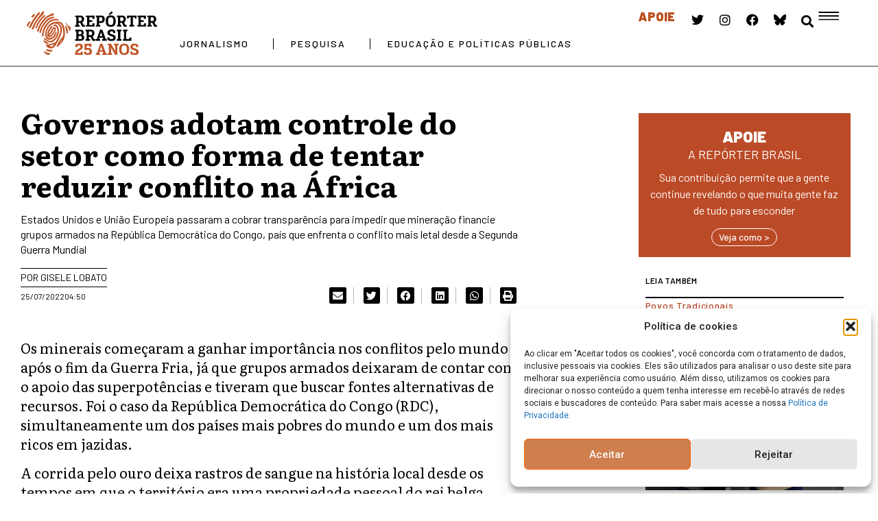

--- FILE ---
content_type: text/css
request_url: https://reporterbrasil.org.br/wp-content/uploads/elementor/css/post-74139.css?ver=1767641559
body_size: 2123
content:
.elementor-74139 .elementor-element.elementor-element-f5397b6{--display:flex;--flex-direction:row;--container-widget-width:calc( ( 1 - var( --container-widget-flex-grow ) ) * 100% );--container-widget-height:100%;--container-widget-flex-grow:1;--container-widget-align-self:stretch;--flex-wrap-mobile:wrap;--justify-content:center;--align-items:center;--gap:0px 0px;--row-gap:0px;--column-gap:0px;border-style:solid;--border-style:solid;border-width:0px 0px 1px 0px;--border-top-width:0px;--border-right-width:0px;--border-bottom-width:1px;--border-left-width:0px;--margin-top:0px;--margin-bottom:0px;--margin-left:0px;--margin-right:0px;--padding-top:0rem;--padding-bottom:0rem;--padding-left:0rem;--padding-right:0rem;--z-index:1000;}.elementor-74139 .elementor-element.elementor-element-f5397b6:not(.elementor-motion-effects-element-type-background), .elementor-74139 .elementor-element.elementor-element-f5397b6 > .elementor-motion-effects-container > .elementor-motion-effects-layer{background-color:#FFFFFF;}.elementor-74139 .elementor-element.elementor-element-65efe67{--display:flex;--flex-direction:row;--container-widget-width:initial;--container-widget-height:100%;--container-widget-flex-grow:1;--container-widget-align-self:stretch;--flex-wrap-mobile:wrap;--margin-top:0px;--margin-bottom:0px;--margin-left:0px;--margin-right:0px;--padding-top:0px;--padding-bottom:0px;--padding-left:0px;--padding-right:0px;}.elementor-74139 .elementor-element.elementor-element-65efe67.e-con{--flex-grow:0;--flex-shrink:0;}.elementor-widget-image .widget-image-caption{color:var( --e-global-color-text );font-family:var( --e-global-typography-text-font-family ), Sans-serif;font-weight:var( --e-global-typography-text-font-weight );}.elementor-74139 .elementor-element.elementor-element-d687e62 img{width:190px;}.elementor-74139 .elementor-element.elementor-element-707f481{--display:flex;--flex-direction:row;--container-widget-width:calc( ( 1 - var( --container-widget-flex-grow ) ) * 100% );--container-widget-height:100%;--container-widget-flex-grow:1;--container-widget-align-self:stretch;--flex-wrap-mobile:wrap;--justify-content:center;--align-items:center;--margin-top:0px;--margin-bottom:-50px;--margin-left:0px;--margin-right:0px;--padding-top:0px;--padding-bottom:0px;--padding-left:0px;--padding-right:0px;}.elementor-74139 .elementor-element.elementor-element-707f481.e-con{--flex-grow:0;--flex-shrink:0;}.elementor-widget-nav-menu .elementor-nav-menu .elementor-item{font-family:var( --e-global-typography-primary-font-family ), Sans-serif;font-weight:var( --e-global-typography-primary-font-weight );}.elementor-widget-nav-menu .elementor-nav-menu--main .elementor-item{color:var( --e-global-color-text );fill:var( --e-global-color-text );}.elementor-widget-nav-menu .elementor-nav-menu--main .elementor-item:hover,
					.elementor-widget-nav-menu .elementor-nav-menu--main .elementor-item.elementor-item-active,
					.elementor-widget-nav-menu .elementor-nav-menu--main .elementor-item.highlighted,
					.elementor-widget-nav-menu .elementor-nav-menu--main .elementor-item:focus{color:var( --e-global-color-accent );fill:var( --e-global-color-accent );}.elementor-widget-nav-menu .elementor-nav-menu--main:not(.e--pointer-framed) .elementor-item:before,
					.elementor-widget-nav-menu .elementor-nav-menu--main:not(.e--pointer-framed) .elementor-item:after{background-color:var( --e-global-color-accent );}.elementor-widget-nav-menu .e--pointer-framed .elementor-item:before,
					.elementor-widget-nav-menu .e--pointer-framed .elementor-item:after{border-color:var( --e-global-color-accent );}.elementor-widget-nav-menu{--e-nav-menu-divider-color:var( --e-global-color-text );}.elementor-widget-nav-menu .elementor-nav-menu--dropdown .elementor-item, .elementor-widget-nav-menu .elementor-nav-menu--dropdown  .elementor-sub-item{font-family:var( --e-global-typography-accent-font-family ), Sans-serif;font-weight:var( --e-global-typography-accent-font-weight );}.elementor-74139 .elementor-element.elementor-element-369e697{width:initial;max-width:initial;--e-nav-menu-divider-content:"";--e-nav-menu-divider-style:solid;--e-nav-menu-divider-width:1px;--e-nav-menu-divider-color:#000000;}.elementor-74139 .elementor-element.elementor-element-369e697 > .elementor-widget-container{margin:0px 0px 0px 0px;padding:0px 0px 0px 0px;}.elementor-74139 .elementor-element.elementor-element-369e697.elementor-element{--align-self:flex-end;--flex-grow:0;--flex-shrink:0;}.elementor-74139 .elementor-element.elementor-element-369e697 .elementor-nav-menu .elementor-item{font-family:"Barlow", Sans-serif;font-size:14px;font-weight:500;letter-spacing:2px;}.elementor-74139 .elementor-element.elementor-element-369e697 .elementor-nav-menu--main .elementor-item{color:#000000;fill:#000000;padding-left:25px;padding-right:25px;}.elementor-74139 .elementor-element.elementor-element-369e697 .elementor-nav-menu--main .elementor-item:hover,
					.elementor-74139 .elementor-element.elementor-element-369e697 .elementor-nav-menu--main .elementor-item.elementor-item-active,
					.elementor-74139 .elementor-element.elementor-element-369e697 .elementor-nav-menu--main .elementor-item.highlighted,
					.elementor-74139 .elementor-element.elementor-element-369e697 .elementor-nav-menu--main .elementor-item:focus{color:#000000;fill:#000000;}.elementor-74139 .elementor-element.elementor-element-369e697 .elementor-nav-menu--dropdown a, .elementor-74139 .elementor-element.elementor-element-369e697 .elementor-menu-toggle{color:#FFFFFF;fill:#FFFFFF;}.elementor-74139 .elementor-element.elementor-element-369e697 .elementor-nav-menu--dropdown{background-color:#454545;}.elementor-74139 .elementor-element.elementor-element-369e697 .elementor-nav-menu--dropdown a:hover,
					.elementor-74139 .elementor-element.elementor-element-369e697 .elementor-nav-menu--dropdown a:focus,
					.elementor-74139 .elementor-element.elementor-element-369e697 .elementor-nav-menu--dropdown a.elementor-item-active,
					.elementor-74139 .elementor-element.elementor-element-369e697 .elementor-nav-menu--dropdown a.highlighted{background-color:#000000;}.elementor-74139 .elementor-element.elementor-element-369e697 .elementor-nav-menu--dropdown .elementor-item, .elementor-74139 .elementor-element.elementor-element-369e697 .elementor-nav-menu--dropdown  .elementor-sub-item{font-family:"Barlow", Sans-serif;font-size:14px;font-weight:400;}.elementor-74139 .elementor-element.elementor-element-369e697 .elementor-nav-menu--dropdown a{padding-left:0px;padding-right:0px;}.elementor-74139 .elementor-element.elementor-element-369e697 .elementor-nav-menu--dropdown li:not(:last-child){border-style:solid;border-color:#FFFFFF;border-bottom-width:1px;}.elementor-74139 .elementor-element.elementor-element-369e697 .elementor-nav-menu--main > .elementor-nav-menu > li > .elementor-nav-menu--dropdown, .elementor-74139 .elementor-element.elementor-element-369e697 .elementor-nav-menu__container.elementor-nav-menu--dropdown{margin-top:0px !important;}.elementor-74139 .elementor-element.elementor-element-80d380a{--display:flex;--flex-direction:row;--container-widget-width:calc( ( 1 - var( --container-widget-flex-grow ) ) * 100% );--container-widget-height:100%;--container-widget-flex-grow:1;--container-widget-align-self:stretch;--flex-wrap-mobile:wrap;--justify-content:center;--align-items:center;--margin-top:-5px;--margin-bottom:0px;--margin-left:0px;--margin-right:0px;--padding-top:0px;--padding-bottom:0px;--padding-left:0px;--padding-right:0px;}.elementor-74139 .elementor-element.elementor-element-80d380a.e-con{--align-self:flex-start;--flex-grow:0;--flex-shrink:0;}.elementor-widget-text-editor{font-family:var( --e-global-typography-text-font-family ), Sans-serif;font-weight:var( --e-global-typography-text-font-weight );color:var( --e-global-color-text );}.elementor-widget-text-editor.elementor-drop-cap-view-stacked .elementor-drop-cap{background-color:var( --e-global-color-primary );}.elementor-widget-text-editor.elementor-drop-cap-view-framed .elementor-drop-cap, .elementor-widget-text-editor.elementor-drop-cap-view-default .elementor-drop-cap{color:var( --e-global-color-primary );border-color:var( --e-global-color-primary );}.elementor-74139 .elementor-element.elementor-element-b7024ef > .elementor-widget-container{margin:0px 0px 0px 0px;padding:0px 0px 0px 0px;}.elementor-74139 .elementor-element.elementor-element-b7024ef{font-family:"Barlow", Sans-serif;font-size:18px;font-weight:900;}.elementor-74139 .elementor-element.elementor-element-1b25e73{--grid-template-columns:repeat(0, auto);--icon-size:18px;--grid-row-gap:0px;}.elementor-74139 .elementor-element.elementor-element-1b25e73 .elementor-widget-container{text-align:center;}.elementor-74139 .elementor-element.elementor-element-1b25e73 > .elementor-widget-container{margin:0px 5px 0px 15px;}.elementor-74139 .elementor-element.elementor-element-1b25e73.elementor-element{--flex-grow:0;--flex-shrink:0;}.elementor-74139 .elementor-element.elementor-element-1b25e73 .elementor-social-icon{background-color:#02010100;}.elementor-74139 .elementor-element.elementor-element-1b25e73 .elementor-social-icon i{color:#000000;}.elementor-74139 .elementor-element.elementor-element-1b25e73 .elementor-social-icon svg{fill:#000000;}.elementor-widget-search-form input[type="search"].elementor-search-form__input{font-family:var( --e-global-typography-text-font-family ), Sans-serif;font-weight:var( --e-global-typography-text-font-weight );}.elementor-widget-search-form .elementor-search-form__input,
					.elementor-widget-search-form .elementor-search-form__icon,
					.elementor-widget-search-form .elementor-lightbox .dialog-lightbox-close-button,
					.elementor-widget-search-form .elementor-lightbox .dialog-lightbox-close-button:hover,
					.elementor-widget-search-form.elementor-search-form--skin-full_screen input[type="search"].elementor-search-form__input{color:var( --e-global-color-text );fill:var( --e-global-color-text );}.elementor-widget-search-form .elementor-search-form__submit{font-family:var( --e-global-typography-text-font-family ), Sans-serif;font-weight:var( --e-global-typography-text-font-weight );background-color:var( --e-global-color-secondary );}.elementor-74139 .elementor-element.elementor-element-9e8be7d > .elementor-widget-container{margin:3px 0px 0px 0px;padding:0px 0px 0px 0px;}.elementor-74139 .elementor-element.elementor-element-9e8be7d.elementor-element{--align-self:flex-start;}.elementor-74139 .elementor-element.elementor-element-9e8be7d .elementor-search-form{text-align:center;}.elementor-74139 .elementor-element.elementor-element-9e8be7d .elementor-search-form__toggle{--e-search-form-toggle-size:33px;--e-search-form-toggle-color:#000000;--e-search-form-toggle-background-color:#02010100;}.elementor-74139 .elementor-element.elementor-element-9e8be7d:not(.elementor-search-form--skin-full_screen) .elementor-search-form__container{border-radius:3px;}.elementor-74139 .elementor-element.elementor-element-9e8be7d.elementor-search-form--skin-full_screen input[type="search"].elementor-search-form__input{border-radius:3px;}.elementor-74139 .elementor-element.elementor-element-b0f1b50 img{width:30px;}.elementor-theme-builder-content-area{height:400px;}.elementor-location-header:before, .elementor-location-footer:before{content:"";display:table;clear:both;}@media(max-width:1024px){.elementor-74139 .elementor-element.elementor-element-f5397b6{--padding-top:0px;--padding-bottom:0px;--padding-left:5px;--padding-right:5px;}.elementor-74139 .elementor-element.elementor-element-369e697 .elementor-nav-menu--main .elementor-item{padding-left:23px;padding-right:23px;}}@media(min-width:768px){.elementor-74139 .elementor-element.elementor-element-f5397b6{--content-width:1240px;}.elementor-74139 .elementor-element.elementor-element-65efe67{--width:16%;}.elementor-74139 .elementor-element.elementor-element-707f481{--width:56%;}.elementor-74139 .elementor-element.elementor-element-80d380a{--width:25%;}}@media(max-width:1024px) and (min-width:768px){.elementor-74139 .elementor-element.elementor-element-f5397b6{--content-width:740px;}.elementor-74139 .elementor-element.elementor-element-65efe67{--width:15%;}.elementor-74139 .elementor-element.elementor-element-707f481{--width:50%;}.elementor-74139 .elementor-element.elementor-element-80d380a{--width:30%;}}@media(max-width:767px){.elementor-74139 .elementor-element.elementor-element-f5397b6{--margin-top:0px;--margin-bottom:0px;--margin-left:0px;--margin-right:0px;}.elementor-74139 .elementor-element.elementor-element-65efe67{--width:30%;--padding-top:0px;--padding-bottom:0px;--padding-left:05px;--padding-right:0px;}.elementor-74139 .elementor-element.elementor-element-d687e62 img{width:107px;}.elementor-74139 .elementor-element.elementor-element-707f481{--width:0%;--margin-top:0rem;--margin-bottom:0rem;--margin-left:0rem;--margin-right:0rem;}.elementor-74139 .elementor-element.elementor-element-369e697 .elementor-nav-menu--main .elementor-item{padding-left:5px;padding-right:5px;}.elementor-74139 .elementor-element.elementor-element-80d380a{--width:45%;--justify-content:flex-end;--align-items:center;--container-widget-width:calc( ( 1 - var( --container-widget-flex-grow ) ) * 100% );}.elementor-74139 .elementor-element.elementor-element-80d380a.e-con{--align-self:flex-end;}}/* Start custom CSS for nav-menu, class: .elementor-element-369e697 */.color-menu .elementor-nav-menu--dropdown {
    width: 100%!important;
}
.color-menu .elementor-nav-menu--dropdown .elementor-item,  .elementor-nav-menu--dropdown .elementor-sub-item {
    display: block;
    text-align: center!important;
}/* End custom CSS */
/* Start custom CSS for text-editor, class: .elementor-element-b7024ef */.apoie-menu p{
    margin-bottom: 0;
}
.apoie-menu a{
    color: #BC4E1D!important;
}/* End custom CSS */
/* Start custom CSS for container, class: .elementor-element-f5397b6 */header.sticky-header {
	padding: 1rem 0 1rem 0;
}
header .logo img {
    width: 190px!important;
    transition: all 1s ease;
	
}

header.elementor-sticky--effects.sticky-header {
	padding: 0 0 2px 0;
	transition: all 1s ease;
}
header.elementor-sticky--effects .e-con-inner {
    	padding: 0 0 2px 0;
	transition: all 1s ease;
}

/*MENU*/
header .elementor-element-707f481 {
    --background-transition: 1s;
    --margin-block-end: -2rem!important;
    transition: all .2s ease;
}

header.elementor-sticky--effects .elementor-element-707f481 {
    --background-transition: 1s;
    --margin-block-end: 0rem!important;
    transition: all 1s ease;
}
ul.elementor-nav-menu--dropdown a, ul.elementor-nav-menu--dropdown a:focus, ul.elementor-nav-menu--dropdown a:hover {
    border-left: 0;
}
/*LOGO*/
header.elementor-sticky--effects .logo img {
    width: 105px!important;
    transition: all 1s ease-in-out;
}/* End custom CSS */